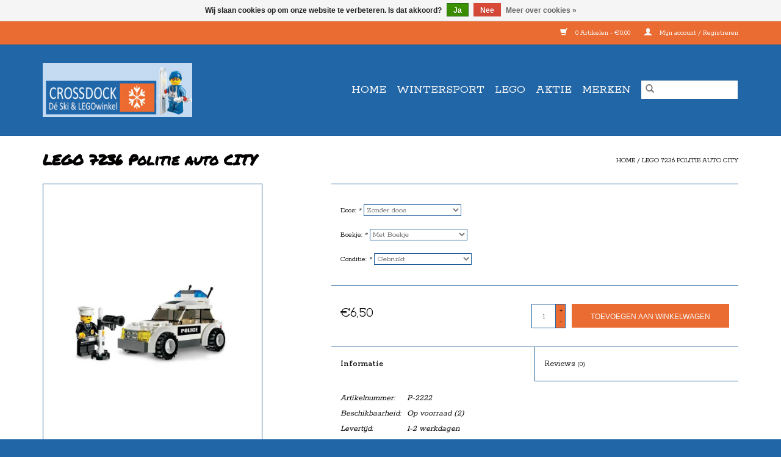

--- FILE ---
content_type: text/html;charset=utf-8
request_url: https://www.crossdock.nl/lego-7236-politie-auto-city-69004154.html
body_size: 10117
content:
<!DOCTYPE html>
<html lang="nl">
  <head>
    <meta charset="utf-8"/>
<!-- [START] 'blocks/head.rain' -->
<!--

  (c) 2008-2026 Lightspeed Netherlands B.V.
  http://www.lightspeedhq.com
  Generated: 16-01-2026 @ 21:52:13

-->
<link rel="canonical" href="https://www.crossdock.nl/lego-7236-politie-auto-city-69004154.html"/>
<link rel="alternate" href="https://www.crossdock.nl/index.rss" type="application/rss+xml" title="Nieuwe producten"/>
<link href="https://cdn.webshopapp.com/assets/cookielaw.css?2025-02-20" rel="stylesheet" type="text/css"/>
<meta name="robots" content="noodp,noydir"/>
<meta name="google-site-verification" content="dqKBuVQk6gBFtg0HQoYX2Z7hclxiX30otQmdZJ1Y-Sc"/>
<meta property="og:url" content="https://www.crossdock.nl/lego-7236-politie-auto-city-69004154.html?source=facebook"/>
<meta property="og:site_name" content="Crossdock"/>
<meta property="og:title" content="LEGO 7236 Politie auto CITY"/>
<meta property="og:description" content="Ruime collectie gebruikte LEGO bij Crossdock te Nieuwegein, bezoek de website voor ons actuele aanbod. Thema’s als Ninjago, Friends, City, Star Wars en meer."/>
<meta property="og:image" content="https://cdn.webshopapp.com/shops/259600/files/203117387/lego-lego-7236-politie-auto-city.jpg"/>
<!--[if lt IE 9]>
<script src="https://cdn.webshopapp.com/assets/html5shiv.js?2025-02-20"></script>
<![endif]-->
<!-- [END] 'blocks/head.rain' -->
    <title>LEGO 7236 Politie auto CITY - Crossdock</title>
    <meta name="description" content="Ruime collectie gebruikte LEGO bij Crossdock te Nieuwegein, bezoek de website voor ons actuele aanbod. Thema’s als Ninjago, Friends, City, Star Wars en meer." />
    <meta name="keywords" content="Gebruikte lego, tweedehands lego, 2de hands lego, lego winkel nieuwegein, lego city, city" />
    <meta http-equiv="X-UA-Compatible" content="IE=edge,chrome=1">
    <meta name="viewport" content="width=device-width, initial-scale=1.0">
    <meta name="apple-mobile-web-app-capable" content="yes">
    <meta name="apple-mobile-web-app-status-bar-style" content="black">

    <link rel="shortcut icon" href="https://cdn.webshopapp.com/shops/259600/themes/118433/assets/favicon.ico?20230214124450" type="image/x-icon" />
    <link href='//fonts.googleapis.com/css?family=Rokkitt:400,300,600' rel='stylesheet' type='text/css'>
    <link href='//fonts.googleapis.com/css?family=Permanent%20Marker:400,300,600' rel='stylesheet' type='text/css'>
    <link rel="shortcut icon" href="https://cdn.webshopapp.com/shops/259600/themes/118433/assets/favicon.ico?20230214124450" type="image/x-icon" />
    <link rel="stylesheet" href="https://cdn.webshopapp.com/shops/259600/themes/118433/assets/bootstrap-min.css?2024041009511920200921091826" />
    <link rel="stylesheet" href="https://cdn.webshopapp.com/shops/259600/themes/118433/assets/style.css?2024041009511920200921091826" />
    <link rel="stylesheet" href="https://cdn.webshopapp.com/shops/259600/themes/118433/assets/settings.css?2024041009511920200921091826" />
    <link rel="stylesheet" href="https://cdn.webshopapp.com/assets/gui-2-0.css?2025-02-20" />
    <link rel="stylesheet" href="https://cdn.webshopapp.com/assets/gui-responsive-2-0.css?2025-02-20" />
    <link rel="stylesheet" href="https://cdn.webshopapp.com/shops/259600/themes/118433/assets/custom.css?2024041009511920200921091826" />
    
    <script src="https://cdn.webshopapp.com/assets/jquery-1-9-1.js?2025-02-20"></script>
    <script src="https://cdn.webshopapp.com/assets/jquery-ui-1-10-1.js?2025-02-20"></script>

    <script type="text/javascript" src="https://cdn.webshopapp.com/shops/259600/themes/118433/assets/global.js?2024041009511920200921091826"></script>
		<script type="text/javascript" src="https://cdn.webshopapp.com/shops/259600/themes/118433/assets/bootstrap-min.js?2024041009511920200921091826"></script>
    <script type="text/javascript" src="https://cdn.webshopapp.com/shops/259600/themes/118433/assets/jcarousel.js?2024041009511920200921091826"></script>
    <script type="text/javascript" src="https://cdn.webshopapp.com/assets/gui.js?2025-02-20"></script>
    <script type="text/javascript" src="https://cdn.webshopapp.com/assets/gui-responsive-2-0.js?2025-02-20"></script>

    <script type="text/javascript" src="https://cdn.webshopapp.com/shops/259600/themes/118433/assets/share42.js?2024041009511920200921091826"></script>

    <!--[if lt IE 9]>
    <link rel="stylesheet" href="https://cdn.webshopapp.com/shops/259600/themes/118433/assets/style-ie.css?2024041009511920200921091826" />
    <![endif]-->
    <link rel="stylesheet" media="print" href="https://cdn.webshopapp.com/shops/259600/themes/118433/assets/print-min.css?2024041009511920200921091826" />
  </head>
  <body>
    <header>
  <div class="topnav">
    <div class="container">
      
      <div class="right">
        <span role="region" aria-label="Winkelwagen">
          <a href="https://www.crossdock.nl/cart/" title="Winkelwagen" class="cart">
            <span class="glyphicon glyphicon-shopping-cart"></span>
            0 Artikelen - €0,00
          </a>
        </span>
        <span>
          <a href="https://www.crossdock.nl/account/" title="Mijn account" class="my-account">
            <span class="glyphicon glyphicon-user"></span>
                        	Mijn account / Registreren
                      </a>
        </span>
      </div>
    </div>
  </div>

  <div class="navigation container">
    <div class="align">
      <div class="burger">
        <button type="button" aria-label="Open menu">
          <img src="https://cdn.webshopapp.com/shops/259600/themes/118433/assets/hamburger.png?20230214124450" width="32" height="32" alt="Menu">
        </button>
      </div>

              <div class="vertical logo">
          <a href="https://www.crossdock.nl/" title="Crossdock">
            <img src="https://cdn.webshopapp.com/shops/259600/themes/118433/assets/logo.png?20230214124450" alt="Crossdock" />
          </a>
        </div>
      
      <nav class="nonbounce desktop vertical">
        <form action="https://www.crossdock.nl/search/" method="get" id="formSearch" role="search">
          <input type="text" name="q" autocomplete="off" value="" aria-label="Zoeken" />
          <button type="submit" class="search-btn" title="Zoeken">
            <span class="glyphicon glyphicon-search"></span>
          </button>
        </form>
        <ul region="navigation" aria-label=Navigation menu>
          <li class="item home ">
            <a class="itemLink" href="https://www.crossdock.nl/">Home</a>
          </li>
          
                    	<li class="item sub">
              <a class="itemLink" href="https://www.crossdock.nl/wintersport/" title="WINTERSPORT">
                WINTERSPORT
              </a>
                            	<span class="glyphicon glyphicon-play"></span>
                <ul class="subnav">
                                      <li class="subitem">
                      <a class="subitemLink" href="https://www.crossdock.nl/wintersport/accessoires/" title="ACCESSOIRES">ACCESSOIRES</a>
                                              <ul class="subnav">
                                                      <li class="subitem">
                              <a class="subitemLink" href="https://www.crossdock.nl/wintersport/accessoires/skiboot-butler/" title="SKIBOOT BUTLER">SKIBOOT BUTLER</a>
                            </li>
                                                      <li class="subitem">
                              <a class="subitemLink" href="https://www.crossdock.nl/wintersport/accessoires/slee-skiboard/" title="SLEE / SKIBOARD">SLEE / SKIBOARD</a>
                            </li>
                                                      <li class="subitem">
                              <a class="subitemLink" href="https://www.crossdock.nl/wintersport/accessoires/wax-slijp-benodigdheden/" title="WAX &amp; SLIJP BENODIGDHEDEN">WAX &amp; SLIJP BENODIGDHEDEN</a>
                            </li>
                                                      <li class="subitem">
                              <a class="subitemLink" href="https://www.crossdock.nl/wintersport/accessoires/skidrager-en-straps/" title="SKIDRAGER en STRAPS">SKIDRAGER en STRAPS</a>
                            </li>
                                                      <li class="subitem">
                              <a class="subitemLink" href="https://www.crossdock.nl/wintersport/accessoires/slot-ski-snowboard/" title="SLOT Ski / Snowboard">SLOT Ski / Snowboard</a>
                            </li>
                                                  </ul>
                                          </li>
                	                    <li class="subitem">
                      <a class="subitemLink" href="https://www.crossdock.nl/wintersport/body-protection/" title="BODY PROTECTION">BODY PROTECTION</a>
                                              <ul class="subnav">
                                                      <li class="subitem">
                              <a class="subitemLink" href="https://www.crossdock.nl/wintersport/body-protection/beschermbroek/" title="Beschermbroek">Beschermbroek</a>
                            </li>
                                                      <li class="subitem">
                              <a class="subitemLink" href="https://www.crossdock.nl/wintersport/body-protection/polsbeschermer/" title="Polsbeschermer">Polsbeschermer</a>
                            </li>
                                                      <li class="subitem">
                              <a class="subitemLink" href="https://www.crossdock.nl/wintersport/body-protection/rugbeschermer/" title="Rugbeschermer">Rugbeschermer</a>
                            </li>
                                                  </ul>
                                          </li>
                	                    <li class="subitem">
                      <a class="subitemLink" href="https://www.crossdock.nl/wintersport/brillen-goggles/" title="BRILLEN &amp; GOGGLES">BRILLEN &amp; GOGGLES</a>
                                              <ul class="subnav">
                                                      <li class="subitem">
                              <a class="subitemLink" href="https://www.crossdock.nl/wintersport/brillen-goggles/skibrillen/" title="Skibrillen">Skibrillen</a>
                            </li>
                                                      <li class="subitem">
                              <a class="subitemLink" href="https://www.crossdock.nl/wintersport/brillen-goggles/zonnebrillen/" title="Zonnebrillen">Zonnebrillen</a>
                            </li>
                                                  </ul>
                                          </li>
                	                    <li class="subitem">
                      <a class="subitemLink" href="https://www.crossdock.nl/wintersport/handschoenen-wanten/" title="HANDSCHOENEN &amp; WANTEN">HANDSCHOENEN &amp; WANTEN</a>
                                              <ul class="subnav">
                                                      <li class="subitem">
                              <a class="subitemLink" href="https://www.crossdock.nl/wintersport/handschoenen-wanten/kinderen/" title="Kinderen">Kinderen</a>
                            </li>
                                                      <li class="subitem">
                              <a class="subitemLink" href="https://www.crossdock.nl/wintersport/handschoenen-wanten/volwassenen/" title="Volwassenen">Volwassenen</a>
                            </li>
                                                  </ul>
                                          </li>
                	                    <li class="subitem">
                      <a class="subitemLink" href="https://www.crossdock.nl/wintersport/helmen/" title="HELMEN">HELMEN</a>
                                              <ul class="subnav">
                                                      <li class="subitem">
                              <a class="subitemLink" href="https://www.crossdock.nl/wintersport/helmen/kinderen/" title="Kinderen">Kinderen</a>
                            </li>
                                                      <li class="subitem">
                              <a class="subitemLink" href="https://www.crossdock.nl/wintersport/helmen/volwassenen/" title="Volwassenen">Volwassenen</a>
                            </li>
                                                  </ul>
                                          </li>
                	                    <li class="subitem">
                      <a class="subitemLink" href="https://www.crossdock.nl/wintersport/kleding/" title="KLEDING">KLEDING</a>
                                              <ul class="subnav">
                                                      <li class="subitem">
                              <a class="subitemLink" href="https://www.crossdock.nl/wintersport/kleding/bandana/" title="Bandana">Bandana</a>
                            </li>
                                                      <li class="subitem">
                              <a class="subitemLink" href="https://www.crossdock.nl/wintersport/kleding/gezichtsmasker-facemask/" title="Gezichtsmasker / Facemask">Gezichtsmasker / Facemask</a>
                            </li>
                                                      <li class="subitem">
                              <a class="subitemLink" href="https://www.crossdock.nl/wintersport/kleding/jassen-skijack/" title="Jassen / Skijack">Jassen / Skijack</a>
                            </li>
                                                      <li class="subitem">
                              <a class="subitemLink" href="https://www.crossdock.nl/wintersport/kleding/mutsen-headwear/" title="Mutsen &amp; Headwear">Mutsen &amp; Headwear</a>
                            </li>
                                                      <li class="subitem">
                              <a class="subitemLink" href="https://www.crossdock.nl/wintersport/kleding/pullys/" title="Pully&#039;s">Pully&#039;s</a>
                            </li>
                                                      <li class="subitem">
                              <a class="subitemLink" href="https://www.crossdock.nl/wintersport/kleding/skibroeken/" title="Skibroeken">Skibroeken</a>
                            </li>
                                                      <li class="subitem">
                              <a class="subitemLink" href="https://www.crossdock.nl/wintersport/kleding/skisokken/" title="Skisokken">Skisokken</a>
                            </li>
                                                      <li class="subitem">
                              <a class="subitemLink" href="https://www.crossdock.nl/wintersport/kleding/thermo-ondergoed/" title="Thermo ondergoed">Thermo ondergoed</a>
                            </li>
                                                  </ul>
                                          </li>
                	                    <li class="subitem">
                      <a class="subitemLink" href="https://www.crossdock.nl/wintersport/schaatsen/" title="SCHAATSEN">SCHAATSEN</a>
                                              <ul class="subnav">
                                                      <li class="subitem">
                              <a class="subitemLink" href="https://www.crossdock.nl/wintersport/schaatsen/bescherming/" title="Bescherming">Bescherming</a>
                            </li>
                                                      <li class="subitem">
                              <a class="subitemLink" href="https://www.crossdock.nl/wintersport/schaatsen/glij-ijzers/" title="Glij- ijzers">Glij- ijzers</a>
                            </li>
                                                      <li class="subitem">
                              <a class="subitemLink" href="https://www.crossdock.nl/wintersport/schaatsen/ijshockey-schaatsen/" title="IJshockey schaatsen">IJshockey schaatsen</a>
                            </li>
                                                      <li class="subitem">
                              <a class="subitemLink" href="https://www.crossdock.nl/wintersport/schaatsen/ijshockey-stick-puck/" title="IJshockey Stick / Puck">IJshockey Stick / Puck</a>
                            </li>
                                                      <li class="subitem">
                              <a class="subitemLink" href="https://www.crossdock.nl/wintersport/schaatsen/kunst-schaatsen/" title="Kunst schaatsen">Kunst schaatsen</a>
                            </li>
                                                      <li class="subitem">
                              <a class="subitemLink" href="https://www.crossdock.nl/wintersport/schaatsen/noren/" title="Noren">Noren</a>
                            </li>
                                                  </ul>
                                          </li>
                	                    <li class="subitem">
                      <a class="subitemLink" href="https://www.crossdock.nl/wintersport/skis/" title="SKI&#039;S">SKI&#039;S</a>
                                              <ul class="subnav">
                                                      <li class="subitem">
                              <a class="subitemLink" href="https://www.crossdock.nl/wintersport/skis/kinderen/" title="Kinderen">Kinderen</a>
                            </li>
                                                      <li class="subitem">
                              <a class="subitemLink" href="https://www.crossdock.nl/wintersport/skis/volwassenen/" title="Volwassenen">Volwassenen</a>
                            </li>
                                                  </ul>
                                          </li>
                	                    <li class="subitem">
                      <a class="subitemLink" href="https://www.crossdock.nl/wintersport/skischoenen/" title="SKISCHOENEN">SKISCHOENEN</a>
                                              <ul class="subnav">
                                                      <li class="subitem">
                              <a class="subitemLink" href="https://www.crossdock.nl/wintersport/skischoenen/kinderen/" title="Kinderen">Kinderen</a>
                            </li>
                                                      <li class="subitem">
                              <a class="subitemLink" href="https://www.crossdock.nl/wintersport/skischoenen/volwassenen/" title="Volwassenen">Volwassenen</a>
                            </li>
                                                      <li class="subitem">
                              <a class="subitemLink" href="https://www.crossdock.nl/wintersport/skischoenen/inlegzooltjes/" title="Inlegzooltjes">Inlegzooltjes</a>
                            </li>
                                                  </ul>
                                          </li>
                	                    <li class="subitem">
                      <a class="subitemLink" href="https://www.crossdock.nl/wintersport/skistokken/" title="SKISTOKKEN">SKISTOKKEN</a>
                                              <ul class="subnav">
                                                      <li class="subitem">
                              <a class="subitemLink" href="https://www.crossdock.nl/wintersport/skistokken/kinderen/" title="Kinderen">Kinderen</a>
                            </li>
                                                      <li class="subitem">
                              <a class="subitemLink" href="https://www.crossdock.nl/wintersport/skistokken/volwassenen/" title="Volwassenen">Volwassenen</a>
                            </li>
                                                  </ul>
                                          </li>
                	                    <li class="subitem">
                      <a class="subitemLink" href="https://www.crossdock.nl/wintersport/snowboards/" title="SNOWBOARDS">SNOWBOARDS</a>
                                          </li>
                	                    <li class="subitem">
                      <a class="subitemLink" href="https://www.crossdock.nl/wintersport/snowboardschoenen/" title="SNOWBOARDSCHOENEN">SNOWBOARDSCHOENEN</a>
                                              <ul class="subnav">
                                                      <li class="subitem">
                              <a class="subitemLink" href="https://www.crossdock.nl/wintersport/snowboardschoenen/heren/" title="Heren">Heren</a>
                            </li>
                                                      <li class="subitem">
                              <a class="subitemLink" href="https://www.crossdock.nl/wintersport/snowboardschoenen/dames/" title="Dames">Dames</a>
                            </li>
                                                      <li class="subitem">
                              <a class="subitemLink" href="https://www.crossdock.nl/wintersport/snowboardschoenen/kinderen/" title="Kinderen">Kinderen</a>
                            </li>
                                                  </ul>
                                          </li>
                	                    <li class="subitem">
                      <a class="subitemLink" href="https://www.crossdock.nl/wintersport/snowboots/" title="SNOWBOOTS">SNOWBOOTS</a>
                                              <ul class="subnav">
                                                      <li class="subitem">
                              <a class="subitemLink" href="https://www.crossdock.nl/wintersport/snowboots/kinderen/" title="Kinderen">Kinderen</a>
                            </li>
                                                      <li class="subitem">
                              <a class="subitemLink" href="https://www.crossdock.nl/wintersport/snowboots/volwassenen/" title="Volwassenen">Volwassenen</a>
                            </li>
                                                  </ul>
                                          </li>
                	                    <li class="subitem">
                      <a class="subitemLink" href="https://www.crossdock.nl/wintersport/tassen/" title="TASSEN">TASSEN</a>
                                              <ul class="subnav">
                                                      <li class="subitem">
                              <a class="subitemLink" href="https://www.crossdock.nl/wintersport/tassen/skischoenen-schaatstas/" title="Skischoenen / Schaatstas">Skischoenen / Schaatstas</a>
                            </li>
                                                      <li class="subitem">
                              <a class="subitemLink" href="https://www.crossdock.nl/wintersport/tassen/skitas/" title="Skitas">Skitas</a>
                            </li>
                                                      <li class="subitem">
                              <a class="subitemLink" href="https://www.crossdock.nl/wintersport/tassen/snowboardtas/" title="Snowboardtas">Snowboardtas</a>
                            </li>
                                                  </ul>
                                          </li>
                	              	</ul>
                          </li>
                    	<li class="item sub">
              <a class="itemLink" href="https://www.crossdock.nl/lego/" title="LEGO">
                LEGO
              </a>
                            	<span class="glyphicon glyphicon-play"></span>
                <ul class="subnav">
                                      <li class="subitem">
                      <a class="subitemLink" href="https://www.crossdock.nl/lego/sets/" title="SETS">SETS</a>
                                              <ul class="subnav">
                                                      <li class="subitem">
                              <a class="subitemLink" href="https://www.crossdock.nl/lego/sets/4juniors/" title="4JUNIORS">4JUNIORS</a>
                            </li>
                                                      <li class="subitem">
                              <a class="subitemLink" href="https://www.crossdock.nl/lego/sets/agents/" title="AGENTS">AGENTS</a>
                            </li>
                                                      <li class="subitem">
                              <a class="subitemLink" href="https://www.crossdock.nl/lego/sets/alien-conquest/" title="ALIEN CONQUEST">ALIEN CONQUEST</a>
                            </li>
                                                      <li class="subitem">
                              <a class="subitemLink" href="https://www.crossdock.nl/lego/sets/alpha-team/" title="ALPHA TEAM">ALPHA TEAM</a>
                            </li>
                                                      <li class="subitem">
                              <a class="subitemLink" href="https://www.crossdock.nl/lego/sets/atlantis/" title="ATLANTIS">ATLANTIS</a>
                            </li>
                                                      <li class="subitem">
                              <a class="subitemLink" href="https://www.crossdock.nl/lego/sets/belville/" title="BELVILLE">BELVILLE</a>
                            </li>
                                                      <li class="subitem">
                              <a class="subitemLink" href="https://www.crossdock.nl/lego/sets/bionicle/" title="BIONICLE">BIONICLE</a>
                            </li>
                                                      <li class="subitem">
                              <a class="subitemLink" href="https://www.crossdock.nl/lego/sets/cars/" title="CARS">CARS</a>
                            </li>
                                                      <li class="subitem">
                              <a class="subitemLink" href="https://www.crossdock.nl/lego/sets/castle/" title="CASTLE">CASTLE</a>
                            </li>
                                                      <li class="subitem">
                              <a class="subitemLink" href="https://www.crossdock.nl/lego/sets/chima/" title="CHIMA">CHIMA</a>
                            </li>
                                                      <li class="subitem">
                              <a class="subitemLink" href="https://www.crossdock.nl/lego/sets/city/" title="CITY">CITY</a>
                            </li>
                                                      <li class="subitem">
                              <a class="subitemLink" href="https://www.crossdock.nl/lego/sets/creator/" title="CREATOR">CREATOR</a>
                            </li>
                                                      <li class="subitem">
                              <a class="subitemLink" href="https://www.crossdock.nl/lego/sets/designer-set/" title="DESIGNER SET">DESIGNER SET</a>
                            </li>
                                                      <li class="subitem">
                              <a class="subitemLink" href="https://www.crossdock.nl/lego/sets/dino-jurassic-world/" title="DINO / JURASSIC WORLD">DINO / JURASSIC WORLD</a>
                            </li>
                                                      <li class="subitem">
                              <a class="subitemLink" href="https://www.crossdock.nl/lego/sets/duplo/" title="DUPLO">DUPLO</a>
                            </li>
                                                      <li class="subitem">
                              <a class="subitemLink" href="https://www.crossdock.nl/lego/sets/elves/" title="ELVES">ELVES</a>
                            </li>
                                                      <li class="subitem">
                              <a class="subitemLink" href="https://www.crossdock.nl/lego/sets/exo-force/" title="EXO FORCE">EXO FORCE</a>
                            </li>
                                                      <li class="subitem">
                              <a class="subitemLink" href="https://www.crossdock.nl/lego/sets/friends/" title="FRIENDS">FRIENDS</a>
                            </li>
                                                      <li class="subitem">
                              <a class="subitemLink" href="https://www.crossdock.nl/lego/sets/galaxy-squad/" title="GALAXY SQUAD">GALAXY SQUAD</a>
                            </li>
                                                      <li class="subitem">
                              <a class="subitemLink" href="https://www.crossdock.nl/lego/sets/harry-potter/" title="HARRY POTTER">HARRY POTTER</a>
                            </li>
                                                      <li class="subitem">
                              <a class="subitemLink" href="https://www.crossdock.nl/lego/sets/hero-factory/" title="HERO FACTORY">HERO FACTORY</a>
                            </li>
                                                      <li class="subitem">
                              <a class="subitemLink" href="https://www.crossdock.nl/lego/sets/hidden-side/" title="HIDDEN SIDE">HIDDEN SIDE</a>
                            </li>
                                                      <li class="subitem">
                              <a class="subitemLink" href="https://www.crossdock.nl/lego/sets/hobbit/" title="HOBBIT">HOBBIT</a>
                            </li>
                                                      <li class="subitem">
                              <a class="subitemLink" href="https://www.crossdock.nl/lego/sets/indiana-jones/" title="INDIANA JONES">INDIANA JONES</a>
                            </li>
                                                      <li class="subitem">
                              <a class="subitemLink" href="https://www.crossdock.nl/lego/sets/island-xtreme-stunts/" title="ISLAND XTREME STUNTS">ISLAND XTREME STUNTS</a>
                            </li>
                                                      <li class="subitem">
                              <a class="subitemLink" href="https://www.crossdock.nl/lego/sets/jack-stone/" title="JACK STONE">JACK STONE</a>
                            </li>
                                                      <li class="subitem">
                              <a class="subitemLink" href="https://www.crossdock.nl/lego/sets/junior-creator/" title="JUNIOR CREATOR">JUNIOR CREATOR</a>
                            </li>
                                                      <li class="subitem">
                              <a class="subitemLink" href="https://www.crossdock.nl/lego/sets/knights-kingdom/" title="KNIGHTS KINGDOM">KNIGHTS KINGDOM</a>
                            </li>
                                                      <li class="subitem">
                              <a class="subitemLink" href="https://www.crossdock.nl/lego/sets/legoland/" title="LEGOLAND">LEGOLAND</a>
                            </li>
                                                      <li class="subitem">
                              <a class="subitemLink" href="https://www.crossdock.nl/lego/sets/lone-ranger/" title="LONE RANGER">LONE RANGER</a>
                            </li>
                                                      <li class="subitem">
                              <a class="subitemLink" href="https://www.crossdock.nl/lego/sets/lord-of-the-rings/" title="LORD OF THE RINGS">LORD OF THE RINGS</a>
                            </li>
                                                      <li class="subitem">
                              <a class="subitemLink" href="https://www.crossdock.nl/lego/sets/mars-mission/" title="MARS MISSION">MARS MISSION</a>
                            </li>
                                                      <li class="subitem">
                              <a class="subitemLink" href="https://www.crossdock.nl/lego/sets/minecraft/" title="MINECRAFT">MINECRAFT</a>
                            </li>
                                                      <li class="subitem">
                              <a class="subitemLink" href="https://www.crossdock.nl/lego/sets/monster-fighters/" title="MONSTER FIGHTERS">MONSTER FIGHTERS</a>
                            </li>
                                                      <li class="subitem">
                              <a class="subitemLink" href="https://www.crossdock.nl/lego/sets/movie/" title="MOVIE">MOVIE</a>
                            </li>
                                                      <li class="subitem">
                              <a class="subitemLink" href="https://www.crossdock.nl/lego/sets/nexo-knights/" title="NEXO KNIGHTS">NEXO KNIGHTS</a>
                            </li>
                                                      <li class="subitem">
                              <a class="subitemLink" href="https://www.crossdock.nl/lego/sets/ninjago/" title="NINJAGO">NINJAGO</a>
                            </li>
                                                      <li class="subitem">
                              <a class="subitemLink" href="https://www.crossdock.nl/lego/sets/pharaohs-quest/" title="PHARAOH&#039;S QUEST">PHARAOH&#039;S QUEST</a>
                            </li>
                                                      <li class="subitem">
                              <a class="subitemLink" href="https://www.crossdock.nl/lego/sets/pirates/" title="PIRATES">PIRATES</a>
                            </li>
                                                      <li class="subitem">
                              <a class="subitemLink" href="https://www.crossdock.nl/lego/sets/pirates-of-the-caribbean/" title="PIRATES OF THE CARIBBEAN">PIRATES OF THE CARIBBEAN</a>
                            </li>
                                                      <li class="subitem">
                              <a class="subitemLink" href="https://www.crossdock.nl/lego/sets/power-miners/" title="POWER MINERS">POWER MINERS</a>
                            </li>
                                                      <li class="subitem">
                              <a class="subitemLink" href="https://www.crossdock.nl/lego/sets/prince-of-persia/" title="PRINCE OF PERSIA">PRINCE OF PERSIA</a>
                            </li>
                                                      <li class="subitem">
                              <a class="subitemLink" href="https://www.crossdock.nl/lego/sets/racers/" title="RACERS">RACERS</a>
                            </li>
                                                      <li class="subitem">
                              <a class="subitemLink" href="https://www.crossdock.nl/lego/sets/space-police/" title="SPACE POLICE">SPACE POLICE</a>
                            </li>
                                                      <li class="subitem">
                              <a class="subitemLink" href="https://www.crossdock.nl/lego/sets/specials/" title="SPECIALS">SPECIALS</a>
                            </li>
                                                      <li class="subitem">
                              <a class="subitemLink" href="https://www.crossdock.nl/lego/sets/speed-champions/" title="SPEED CHAMPIONS">SPEED CHAMPIONS</a>
                            </li>
                                                      <li class="subitem">
                              <a class="subitemLink" href="https://www.crossdock.nl/lego/sets/spel/" title="SPEL">SPEL</a>
                            </li>
                                                      <li class="subitem">
                              <a class="subitemLink" href="https://www.crossdock.nl/lego/sets/sponge-bob/" title="SPONGE BOB">SPONGE BOB</a>
                            </li>
                                                      <li class="subitem">
                              <a class="subitemLink" href="https://www.crossdock.nl/lego/sets/sports/" title="SPORTS">SPORTS</a>
                            </li>
                                                      <li class="subitem">
                              <a class="subitemLink" href="https://www.crossdock.nl/lego/sets/star-wars/" title="STAR WARS">STAR WARS</a>
                            </li>
                                                      <li class="subitem">
                              <a class="subitemLink" href="https://www.crossdock.nl/lego/sets/studios/" title="STUDIOS">STUDIOS</a>
                            </li>
                                                      <li class="subitem">
                              <a class="subitemLink" href="https://www.crossdock.nl/lego/sets/super-heroes/" title="SUPER HEROES">SUPER HEROES</a>
                            </li>
                                                      <li class="subitem">
                              <a class="subitemLink" href="https://www.crossdock.nl/lego/sets/super-mario/" title="SUPER MARIO">SUPER MARIO</a>
                            </li>
                                                      <li class="subitem">
                              <a class="subitemLink" href="https://www.crossdock.nl/lego/sets/system/" title="SYSTEM">SYSTEM</a>
                            </li>
                                                      <li class="subitem">
                              <a class="subitemLink" href="https://www.crossdock.nl/lego/sets/technic/" title="TECHNIC">TECHNIC</a>
                            </li>
                                                      <li class="subitem">
                              <a class="subitemLink" href="https://www.crossdock.nl/lego/sets/toy-story/" title="TOY STORY">TOY STORY</a>
                            </li>
                                                      <li class="subitem">
                              <a class="subitemLink" href="https://www.crossdock.nl/lego/sets/turtels/" title="TURTELS">TURTELS</a>
                            </li>
                                                      <li class="subitem">
                              <a class="subitemLink" href="https://www.crossdock.nl/lego/sets/ultra-agents/" title="ULTRA AGENTS">ULTRA AGENTS</a>
                            </li>
                                                      <li class="subitem">
                              <a class="subitemLink" href="https://www.crossdock.nl/lego/sets/vikings/" title="VIKINGS">VIKINGS</a>
                            </li>
                                                      <li class="subitem">
                              <a class="subitemLink" href="https://www.crossdock.nl/lego/sets/v-power/" title="V-POWER">V-POWER</a>
                            </li>
                                                      <li class="subitem">
                              <a class="subitemLink" href="https://www.crossdock.nl/lego/sets/world-city/" title="WORLD CITY">WORLD CITY</a>
                            </li>
                                                      <li class="subitem">
                              <a class="subitemLink" href="https://www.crossdock.nl/lego/sets/world-racers/" title="WORLD RACERS">WORLD RACERS</a>
                            </li>
                                                  </ul>
                                          </li>
                	                    <li class="subitem">
                      <a class="subitemLink" href="https://www.crossdock.nl/lego/onderdelen/" title="ONDERDELEN">ONDERDELEN</a>
                                          </li>
                	              	</ul>
                          </li>
                    	<li class="item">
              <a class="itemLink" href="https://www.crossdock.nl/aktie/" title="AKTIE">
                AKTIE
              </a>
                          </li>
          
          
          
                    	          		<li class="footerbrands item">
                <a class="itemLink" href="https://www.crossdock.nl/brands/" title="Merken">
                  Merken
                </a>
          		</li>
          	          
                  </ul>

        <span class="glyphicon glyphicon-remove"></span>
      </nav>
    </div>
  </div>
</header>

    <div class="wrapper">
      <div class="container content" role="main">
                <div>
  <div class="page-title row">
    <div class="col-sm-6 col-md-6">
      <h1 class="product-page">
                  LEGO 7236 Politie auto CITY
              </h1>

          </div>

  	<div class="col-sm-6 col-md-6 breadcrumbs text-right" role="nav" aria-label="Breadcrumbs">
  <a href="https://www.crossdock.nl/" title="Home">Home</a>

      / <a href="https://www.crossdock.nl/lego-7236-politie-auto-city-69004154.html" aria-current="true">LEGO 7236 Politie auto CITY</a>
  </div>
	</div>

  <div class="product-wrap row">
    <div class="product-img col-sm-4 col-md-4" role="article" aria-label="Product images">
      <div class="zoombox">
        <div class="images">
                      <a class="zoom first" data-image-id="203117387">
                                              	<img src="https://cdn.webshopapp.com/shops/259600/files/203117387/1600x2048x1/lego-lego-7236-politie-auto-city.jpg" alt="LEGO LEGO 7236 Politie auto CITY">
                                          </a>
                      <a class="zoom" data-image-id="189525047">
                                              	<img src="https://cdn.webshopapp.com/shops/259600/files/189525047/1600x2048x1/lego-lego-7236-politie-auto-city.jpg" alt="LEGO LEGO 7236 Politie auto CITY">
                                          </a>
                      <a class="zoom" data-image-id="189659693">
                                              	<img src="https://cdn.webshopapp.com/shops/259600/files/189659693/1600x2048x1/lego-lego-7236-politie-auto-city.jpg" alt="LEGO LEGO 7236 Politie auto CITY">
                                          </a>
                      <a class="zoom" data-image-id="189525035">
                                              	<img src="https://cdn.webshopapp.com/shops/259600/files/189525035/1600x2048x1/lego-lego-7236-politie-auto-city.jpg" alt="LEGO LEGO 7236 Politie auto CITY">
                                          </a>
                  </div>

        <div class="thumbs row">
                      <div class="col-xs-3 col-sm-4 col-md-4">
              <a data-image-id="203117387">
                                                    	<img src="https://cdn.webshopapp.com/shops/259600/files/203117387/156x230x1/lego-lego-7236-politie-auto-city.jpg" alt="LEGO LEGO 7236 Politie auto CITY" title="LEGO LEGO 7236 Politie auto CITY"/>
                	                              </a>
            </div>
                      <div class="col-xs-3 col-sm-4 col-md-4">
              <a data-image-id="189525047">
                                                    	<img src="https://cdn.webshopapp.com/shops/259600/files/189525047/156x230x1/lego-lego-7236-politie-auto-city.jpg" alt="LEGO LEGO 7236 Politie auto CITY" title="LEGO LEGO 7236 Politie auto CITY"/>
                	                              </a>
            </div>
                      <div class="col-xs-3 col-sm-4 col-md-4">
              <a data-image-id="189659693">
                                                    	<img src="https://cdn.webshopapp.com/shops/259600/files/189659693/156x230x1/lego-lego-7236-politie-auto-city.jpg" alt="LEGO LEGO 7236 Politie auto CITY" title="LEGO LEGO 7236 Politie auto CITY"/>
                	                              </a>
            </div>
                      <div class="col-xs-3 col-sm-4 col-md-4">
              <a data-image-id="189525035">
                                                    	<img src="https://cdn.webshopapp.com/shops/259600/files/189525035/156x230x1/lego-lego-7236-politie-auto-city.jpg" alt="LEGO LEGO 7236 Politie auto CITY" title="LEGO LEGO 7236 Politie auto CITY"/>
                	                              </a>
            </div>
                  </div>
      </div>
    </div>

    <div class="product-info col-sm-8 col-md-7 col-md-offset-1">
      <form action="https://www.crossdock.nl/cart/add/136387532/" id="product_configure_form" method="post">
                  <div class="product-option row" role="group" aria-label="Product aanpassen">
            <div class="col-md-12">
              <input type="hidden" name="bundle_id" id="product_configure_bundle_id" value="">
<div class="product-configure">
  <div class="product-configure-options" aria-label="Select an option of the product. This will reload the page to show the new option." role="region">
    <div class="product-configure-options-option">
      <label for="product_configure_option_doos">Doos: <em aria-hidden="true">*</em></label>
      <select name="matrix[doos]" id="product_configure_option_doos" onchange="document.getElementById('product_configure_form').action = 'https://www.crossdock.nl/product/matrix/69004154/'; document.getElementById('product_configure_form').submit();" aria-required="true">
        <option value="Met+doos">Met doos</option>
        <option value="Zonder+doos" selected="selected">Zonder doos</option>
      </select>
      <div class="product-configure-clear"></div>
    </div>
    <div class="product-configure-options-option">
      <label for="product_configure_option_boekje">Boekje: <em aria-hidden="true">*</em></label>
      <select name="matrix[boekje]" id="product_configure_option_boekje" onchange="document.getElementById('product_configure_form').action = 'https://www.crossdock.nl/product/matrix/69004154/'; document.getElementById('product_configure_form').submit();" aria-required="true">
        <option value="Met+Boekje" selected="selected">Met Boekje</option>
      </select>
      <div class="product-configure-clear"></div>
    </div>
    <div class="product-configure-options-option">
      <label for="product_configure_option_conditie">Conditie: <em aria-hidden="true">*</em></label>
      <select name="matrix[conditie]" id="product_configure_option_conditie" onchange="document.getElementById('product_configure_form').action = 'https://www.crossdock.nl/product/matrix/69004154/'; document.getElementById('product_configure_form').submit();" aria-required="true">
        <option value="Gebruikt" selected="selected">Gebruikt</option>
      </select>
      <div class="product-configure-clear"></div>
    </div>
  </div>
<input type="hidden" name="matrix_non_exists" value="">
</div>

            </div>
          </div>
        
        <div class="product-price row">
          <div class="price-wrap col-xs-5 col-md-5">
                        <span class="price" style="line-height: 30px;">€6,50
                                        </span>
          </div>

          <div class="cart col-xs-7 col-md-7">
            <div class="cart">
                            	<input type="text" name="quantity" value="1" aria-label="Aantal" />
                <div class="change">
                  <button type="button" onclick="updateQuantity('up');" class="up" aria-label="Increase quantity by 1">+</button>
                  <button type="button" onclick="updateQuantity('down');" class="down" aria-label="Decrease quantity by 1">-</button>
                </div>
              	<button type="button" onclick="$('#product_configure_form').submit();" class="btn glyphicon glyphicon-shopping-cart" title="Toevoegen aan winkelwagen"  aria-label="Toevoegen aan winkelwagen">
                	<span aria-hidden="true">Toevoegen aan winkelwagen</span>
              	</button>
                          </div>
          </div>
        </div>
      </form>

      <div class="product-tabs row">
        <div class="tabs">
          <ul>
            <li class="active col-2 information"><a rel="info" href="#">Informatie</a></li>
                        <li class="col-2 reviews"><a rel="reviews" href="#">Reviews <small>(0)</small></a></li>          </ul>
        </div>

        <div class="tabsPages">
          <div class="page info active">
            <table class="details">
            	              	                  <tr class="articlenumber">
                    <td>Artikelnummer:</td>
                    <td>P-2222</td>
                  </tr>
              	   						
                              <tr class="availability">
                  <td>Beschikbaarheid:</td>
                                    <td><span class="in-stock">Op voorraad</span>
                                        (2)
                                      </td>
                                  </tr>
              
                              <tr class="deliverytime">
                  <td>Levertijd:</td>
                  <td>1-2 werkdagen</td>
                </tr>
              
              
            </table>

                        <div class="clearfix"></div>

            <p>LEGO set 7236 Politie auto CITY </p>
<p><strong>Set is 100% compleet met minifig(s).</strong></p>
<p>Indien u de set “zonder doos” besteld, zal de set netjes verpakt worden</p>
<p>in een blanco doos, zo kunt u de set toch leuk cadeau doen!</p>
<p> </p>
<p><strong>Maak bovenaan uw selectie in welke variant u de set wilt ontvangen</strong></p>
<p><span style="color: #ff0000;">(let op: er kan een prijswijziging ontstaan per variant)</span></p>

                      </div>
          
          <div class="page reviews">
            
            <div class="bottom">
              <div class="right">
                <a href="https://www.crossdock.nl/account/review/69004154/">Je beoordeling toevoegen</a>
              </div>
              <span>0</span> sterren op basis van <span>0</span> beoordelingen
            </div>
          </div>
        </div>
      </div>
    </div>
  </div>

  <div class="product-actions row" role="complementary">
    <div class="social-media col-xs-12 col-md-4" role="group" aria-label="Share on social media">
      <div class="share42init" data-url="https://www.crossdock.nl/lego-7236-politie-auto-city-69004154.html" data-image="https://cdn.webshopapp.com/shops/259600/files/203117387/300x250x2/lego-lego-7236-politie-auto-city.jpg"></div>
    </div>

    <div class="col-md-7 col-xs-12 col-md-offset-1">
      <div class="tags-actions row">
        <div class="tags col-xs-12 col-md-4" role="group" aria-label="Tags">
                    	<a href="https://www.crossdock.nl/tags/2de-hands-lego/" title="2de hands lego">2de hands lego</a> /                     	<a href="https://www.crossdock.nl/tags/city/" title="city">city</a> /                     	<a href="https://www.crossdock.nl/tags/gebruikte-lego/" title="gebruikte lego">gebruikte lego</a> /                     	<a href="https://www.crossdock.nl/tags/lego-city/" title="lego city">lego city</a> /                     	<a href="https://www.crossdock.nl/tags/lego-winkel-nieuwegein/" title="lego winkel nieuwegein">lego winkel nieuwegein</a> /                     	<a href="https://www.crossdock.nl/tags/tweedehands-lego/" title="tweedehands lego">tweedehands lego</a>                               	/           	<a href="https://www.crossdock.nl/brands/lego/" title="LEGO"><h2>LEGO</h2></a>
                  </div>

        <div class="actions col-xs-12 col-md-8 text-right" role="group" aria-label="Actions">
          <a href="https://www.crossdock.nl/account/wishlistAdd/69004154/?variant_id=136387532" title="Aan verlanglijst toevoegen">
            Aan verlanglijst toevoegen
          </a> /
          <a href="https://www.crossdock.nl/compare/add/136387532/" title="Toevoegen om te vergelijken">
            Toevoegen om te vergelijken
          </a> /
                    <a href="#" onclick="window.print(); return false;" title="Afdrukken">
            Afdrukken
          </a>
        </div>
      </div>
    </div>
  </div>

	
  		<div class="products related row">
      <div class="col-md-12">
        <h3>Gerelateerde producten</h3>
      </div>
            	<div class="product col-xs-6 col-sm-3 col-md-3">
  <div class="image-wrap">
    <a href="https://www.crossdock.nl/lego-4437-pickup-bordeaux-politie-quad-city-690025.html" title="LEGO 4437 Pickup bordeaux + politie quad CITY">
                      <img src="https://cdn.webshopapp.com/shops/259600/files/204148691/262x276x1/lego-4437-pickup-bordeaux-politie-quad-city.jpg" width="262" height="276" alt="LEGO 4437 Pickup bordeaux + politie quad CITY" title="LEGO 4437 Pickup bordeaux + politie quad CITY" />
                </a>

    <div class="description text-center">
      <a href="https://www.crossdock.nl/lego-4437-pickup-bordeaux-politie-quad-city-690025.html" title="LEGO 4437 Pickup bordeaux + politie quad CITY">
                <div class="text">
                    4437 Pickup bordeaux + politie quad CITY
                  </div>
      </a>
      <a href="https://www.crossdock.nl/cart/add/136315493/" class="cart">Toevoegen aan winkelwagen</a>    </div>
  </div>

  <div class="info">
    <a href="https://www.crossdock.nl/lego-4437-pickup-bordeaux-politie-quad-city-690025.html" title="LEGO 4437 Pickup bordeaux + politie quad CITY" class="title">
        4437 Pickup bordeaux + politie quad CITY     </a>

    <div class="left">
    
    €13,95 
   </div>
         </div>
</div>



            	<div class="product col-xs-6 col-sm-3 col-md-3">
  <div class="image-wrap">
    <a href="https://www.crossdock.nl/lego-7235-politie-motor-city-69004148.html" title="LEGO 7235 Politie motor CITY">
                      <img src="https://cdn.webshopapp.com/shops/259600/files/204000146/262x276x1/lego-7235-politie-motor-city.jpg" width="262" height="276" alt="LEGO 7235 Politie motor CITY" title="LEGO 7235 Politie motor CITY" />
                </a>

    <div class="description text-center">
      <a href="https://www.crossdock.nl/lego-7235-politie-motor-city-69004148.html" title="LEGO 7235 Politie motor CITY">
                <div class="text">
                    7235 Politie motor CITY
                  </div>
      </a>
      <a href="https://www.crossdock.nl/cart/add/136386650/" class="cart">Toevoegen aan winkelwagen</a>    </div>
  </div>

  <div class="info">
    <a href="https://www.crossdock.nl/lego-7235-politie-motor-city-69004148.html" title="LEGO 7235 Politie motor CITY" class="title">
        7235 Politie motor CITY     </a>

    <div class="left">
    
    €4,95 
   </div>
         </div>
</div>


<div class="clearfix visible-xs"></div>

            	<div class="product col-xs-6 col-sm-3 col-md-3">
  <div class="image-wrap">
    <a href="https://www.crossdock.nl/lego-7245-politie-gevangenentransport-city-6900419.html" title="LEGO 7245 Politie gevangenentransport  CITY">
                      <img src="https://cdn.webshopapp.com/shops/259600/files/204148037/262x276x1/lego-7245-politie-gevangenentransport-city.jpg" width="262" height="276" alt="LEGO 7245 Politie gevangenentransport  CITY" title="LEGO 7245 Politie gevangenentransport  CITY" />
                </a>

    <div class="description text-center">
      <a href="https://www.crossdock.nl/lego-7245-politie-gevangenentransport-city-6900419.html" title="LEGO 7245 Politie gevangenentransport  CITY">
                <div class="text">
                    7245 Politie gevangenentransport  CITY
                  </div>
      </a>
      <a href="https://www.crossdock.nl/cart/add/136390562/" class="cart">Toevoegen aan winkelwagen</a>    </div>
  </div>

  <div class="info">
    <a href="https://www.crossdock.nl/lego-7245-politie-gevangenentransport-city-6900419.html" title="LEGO 7245 Politie gevangenentransport  CITY" class="title">
        7245 Politie gevangenentransport  CITY     </a>

    <div class="left">
    
    €10,50 
   </div>
         </div>
</div>



            	<div class="product col-xs-6 col-sm-3 col-md-3">
  <div class="image-wrap">
    <a href="https://www.crossdock.nl/lego-7279-politie-quad-geldautomaat-boef-city-6900.html" title="LEGO 7279 Politie quad + geldautomaat + boef CITY">
                      <img src="https://cdn.webshopapp.com/shops/259600/files/204000956/262x276x1/lego-7279-politie-quad-geldautomaat-boef-city.jpg" width="262" height="276" alt="LEGO 7279 Politie quad + geldautomaat + boef CITY" title="LEGO 7279 Politie quad + geldautomaat + boef CITY" />
                </a>

    <div class="description text-center">
      <a href="https://www.crossdock.nl/lego-7279-politie-quad-geldautomaat-boef-city-6900.html" title="LEGO 7279 Politie quad + geldautomaat + boef CITY">
                <div class="text">
                    7279 Politie quad + geldautomaat + boef CITY
                  </div>
      </a>
      <a href="https://www.crossdock.nl/cart/add/136279994/" class="cart">Toevoegen aan winkelwagen</a>    </div>
  </div>

  <div class="info">
    <a href="https://www.crossdock.nl/lego-7279-politie-quad-geldautomaat-boef-city-6900.html" title="LEGO 7279 Politie quad + geldautomaat + boef CITY" class="title">
        7279 Politie quad + geldautomaat + boef CITY     </a>

    <div class="left">
    
    €8,95 
   </div>
         </div>
</div>


<div class="clearfix visible-xs"></div>

            	<div class="product col-xs-6 col-sm-3 col-md-3">
  <div class="image-wrap">
    <a href="https://www.crossdock.nl/lego-7288-mobiele-politiepost-city-69004265.html" title="LEGO 7288 Mobiele politiepost CITY">
                      <img src="https://cdn.webshopapp.com/shops/259600/files/203998799/262x276x1/lego-7288-mobiele-politiepost-city.jpg" width="262" height="276" alt="LEGO 7288 Mobiele politiepost CITY" title="LEGO 7288 Mobiele politiepost CITY" />
                </a>

    <div class="description text-center">
      <a href="https://www.crossdock.nl/lego-7288-mobiele-politiepost-city-69004265.html" title="LEGO 7288 Mobiele politiepost CITY">
                <div class="text">
                    7288 Mobiele politiepost CITY
                  </div>
      </a>
      <a href="https://www.crossdock.nl/cart/add/136280018/" class="cart">Toevoegen aan winkelwagen</a>    </div>
  </div>

  <div class="info">
    <a href="https://www.crossdock.nl/lego-7288-mobiele-politiepost-city-69004265.html" title="LEGO 7288 Mobiele politiepost CITY" class="title">
        7288 Mobiele politiepost CITY     </a>

    <div class="left">
    
    €29,95 
   </div>
         </div>
</div>



            	<div class="product col-xs-6 col-sm-3 col-md-3">
  <div class="image-wrap">
    <a href="https://www.crossdock.nl/lego-60043-politie-boeven-vervoer-city-69006296.html" title="LEGO 60043 Politie Boeven vervoer CITY">
                      <img src="https://cdn.webshopapp.com/shops/259600/files/203103644/262x276x1/lego-60043-politie-boeven-vervoer-city.jpg" width="262" height="276" alt="LEGO 60043 Politie Boeven vervoer CITY" title="LEGO 60043 Politie Boeven vervoer CITY" />
                </a>

    <div class="description text-center">
      <a href="https://www.crossdock.nl/lego-60043-politie-boeven-vervoer-city-69006296.html" title="LEGO 60043 Politie Boeven vervoer CITY">
                <div class="text">
                    60043 Politie Boeven vervoer CITY
                  </div>
      </a>
      <a href="https://www.crossdock.nl/cart/add/136282934/" class="cart">Toevoegen aan winkelwagen</a>    </div>
  </div>

  <div class="info">
    <a href="https://www.crossdock.nl/lego-60043-politie-boeven-vervoer-city-69006296.html" title="LEGO 60043 Politie Boeven vervoer CITY" class="title">
        60043 Politie Boeven vervoer CITY     </a>

    <div class="left">
    
    €14,95 
   </div>
         </div>
</div>


<div class="clearfix visible-xs"></div>

            	<div class="product col-xs-6 col-sm-3 col-md-3">
  <div class="image-wrap">
    <a href="https://www.crossdock.nl/lego-60044-politie-mobiele-politiepost-city-690062.html" title="LEGO 60044 Politie Mobiele Politiepost CITY">
                      <img src="https://cdn.webshopapp.com/shops/259600/files/203115473/262x276x1/lego-60044-politie-mobiele-politiepost-city.jpg" width="262" height="276" alt="LEGO 60044 Politie Mobiele Politiepost CITY" title="LEGO 60044 Politie Mobiele Politiepost CITY" />
                </a>

    <div class="description text-center">
      <a href="https://www.crossdock.nl/lego-60044-politie-mobiele-politiepost-city-690062.html" title="LEGO 60044 Politie Mobiele Politiepost CITY">
                <div class="text">
                    60044 Politie Mobiele Politiepost CITY
                  </div>
      </a>
      <a href="https://www.crossdock.nl/cart/add/136282937/" class="cart">Toevoegen aan winkelwagen</a>    </div>
  </div>

  <div class="info">
    <a href="https://www.crossdock.nl/lego-60044-politie-mobiele-politiepost-city-690062.html" title="LEGO 60044 Politie Mobiele Politiepost CITY" class="title">
        60044 Politie Mobiele Politiepost CITY     </a>

    <div class="left">
    
    €23,95 
   </div>
         </div>
</div>



            	<div class="product col-xs-6 col-sm-3 col-md-3">
  <div class="image-wrap">
    <a href="https://www.crossdock.nl/lego-60065-atv-patrouillevoertuig-politie-city-690.html" title="LEGO 60065 ATV Patrouillevoertuig politie CITY">
                      <img src="https://cdn.webshopapp.com/shops/259600/files/203115293/262x276x1/lego-60065-atv-patrouillevoertuig-politie-city.jpg" width="262" height="276" alt="LEGO 60065 ATV Patrouillevoertuig politie CITY" title="LEGO 60065 ATV Patrouillevoertuig politie CITY" />
                </a>

    <div class="description text-center">
      <a href="https://www.crossdock.nl/lego-60065-atv-patrouillevoertuig-politie-city-690.html" title="LEGO 60065 ATV Patrouillevoertuig politie CITY">
                <div class="text">
                    60065 ATV Patrouillevoertuig politie CITY
                  </div>
      </a>
      <a href="https://www.crossdock.nl/cart/add/136282979/" class="cart">Toevoegen aan winkelwagen</a>    </div>
  </div>

  <div class="info">
    <a href="https://www.crossdock.nl/lego-60065-atv-patrouillevoertuig-politie-city-690.html" title="LEGO 60065 ATV Patrouillevoertuig politie CITY" class="title">
        60065 ATV Patrouillevoertuig politie CITY     </a>

    <div class="left">
    
    €4,95 
   </div>
         </div>
</div>


<div class="clearfix visible-xs"></div>

          </div>
	</div>


<script src="https://cdn.webshopapp.com/shops/259600/themes/118433/assets/jquery-zoom-min.js?2024041009511920200921091826" type="text/javascript"></script>
<script type="text/javascript">
function updateQuantity(way){
    var quantity = parseInt($('.cart input').val());

    if (way == 'up'){
        if (quantity < 2){
            quantity++;
        } else {
            quantity = 2;
        }
    } else {
        if (quantity > 1){
            quantity--;
        } else {
            quantity = 1;
        }
    }

    $('.cart input').val(quantity);
}
</script>

<div itemscope itemtype="https://schema.org/Product">
  <meta itemprop="name" content="LEGO LEGO 7236 Politie auto CITY">
  <meta itemprop="image" content="https://cdn.webshopapp.com/shops/259600/files/203117387/300x250x2/lego-lego-7236-politie-auto-city.jpg" />  <meta itemprop="brand" content="LEGO" />    <meta itemprop="itemCondition" itemtype="https://schema.org/OfferItemCondition" content="https://schema.org/NewCondition"/>
    <meta itemprop="mpn" content="P-2222" />  <meta itemprop="sku" content="7236" />

<div itemprop="offers" itemscope itemtype="https://schema.org/Offer">
      <meta itemprop="price" content="6.50" />
    <meta itemprop="priceCurrency" content="EUR" />
    <meta itemprop="validFrom" content="2026-01-16" />
  <meta itemprop="priceValidUntil" content="2026-04-16" />
  <meta itemprop="url" content="https://www.crossdock.nl/lego-7236-politie-auto-city-69004154.html" />
   <meta itemprop="availability" content="https://schema.org/InStock"/>
  <meta itemprop="inventoryLevel" content="2" />
 </div>
</div>
      </div>

      <footer>
  <hr class="full-width" />
  <div class="container">
    <div class="social row">
              <form id="formNewsletter" action="https://www.crossdock.nl/account/newsletter/" method="post" class="newsletter col-xs-12 col-sm-7 col-md-7">
          <label class="title" for="formNewsletterEmail">Meld je aan voor onze nieuwsbrief:</label>
          <input type="hidden" name="key" value="0615006dd40a7c0f6910fd18c069a1c9" />
          <input type="text" name="email" id="formNewsletterEmail" value="" placeholder="E-mail"/>
          <button
            type="submit"
            class="btn glyphicon glyphicon-send"
            title="Abonneer"
          >
            <span>Abonneer</span>
          </button>
        </form>
      
            	<div class="social-media col-xs-12 col-md-12  col-sm-5 col-md-5 text-right">
        	<div class="inline-block relative">
          	<a href="https://nl-nl.facebook.com/Wintersportwinkel/" class="social-icon facebook" target="_blank" aria-label="Facebook Crossdock"></a>          	          	          	          	          	          	<a href="https://www.instagram.com/crossdock.nl/" class="social-icon instagram" target="_blank" aria-label="Instagram Crossdock"></a>
          	        	</div>
      	</div>
          </div>

    <hr class="full-width" />

    <div class="links row">
      <div class="col-xs-12 col-sm-3 col-md-3" role="article" aria-label="Klantenservice links">
        <label class="footercollapse" for="_1">
          <strong>Klantenservice</strong>
          <span class="glyphicon glyphicon-chevron-down hidden-sm hidden-md hidden-lg"></span>
        </label>
        <input class="footercollapse_input hidden-md hidden-lg hidden-sm" id="_1" type="checkbox">
        <div class="list">
          <ul class="no-underline no-list-style">
                          <li>
                <a href="https://www.crossdock.nl/service/about/" title="Over ons" >
                  Over ons
                </a>
              </li>
                          <li>
                <a href="https://www.crossdock.nl/service/general-terms-conditions/" title="Algemene voorwaarden" >
                  Algemene voorwaarden
                </a>
              </li>
                          <li>
                <a href="https://www.crossdock.nl/service/disclaimer/" title="Disclaimer" >
                  Disclaimer
                </a>
              </li>
                          <li>
                <a href="https://www.crossdock.nl/service/privacy-policy/" title="Privacy Policy" >
                  Privacy Policy
                </a>
              </li>
                          <li>
                <a href="https://www.crossdock.nl/service/payment-methods/" title="Betaalmethoden" >
                  Betaalmethoden
                </a>
              </li>
                          <li>
                <a href="https://www.crossdock.nl/service/shipping-returns/" title="Verzenden &amp; retourneren" >
                  Verzenden &amp; retourneren
                </a>
              </li>
                          <li>
                <a href="https://www.crossdock.nl/service/" title="Klantenservice / Openingstijden" >
                  Klantenservice / Openingstijden
                </a>
              </li>
                      </ul>
        </div>
      </div>

      <div class="col-xs-12 col-sm-3 col-md-3" role="article" aria-label="Producten links">
    		<label class="footercollapse" for="_2">
        	<strong>Producten</strong>
          <span class="glyphicon glyphicon-chevron-down hidden-sm hidden-md hidden-lg"></span>
        </label>
        <input class="footercollapse_input hidden-md hidden-lg hidden-sm" id="_2" type="checkbox">
        <div class="list">
          <ul>
            <li><a href="https://www.crossdock.nl/collection/" title="Alle producten">Alle producten</a></li>
                        <li><a href="https://www.crossdock.nl/collection/?sort=newest" title="Nieuwe producten">Nieuwe producten</a></li>
            <li><a href="https://www.crossdock.nl/collection/offers/" title="Aanbiedingen">Aanbiedingen</a></li>
                        	<li><a href="https://www.crossdock.nl/brands/" title="Merken">Merken</a></li>
                        <li><a href="https://www.crossdock.nl/tags/" title="Tags">Tags</a></li>            <li><a href="https://www.crossdock.nl/index.rss" title="RSS-feed">RSS-feed</a></li>
          </ul>
        </div>
      </div>

      <div class="col-xs-12 col-sm-3 col-md-3" role="article" aria-label="Mijn account links">
        <label class="footercollapse" for="_3">
        	<strong>
          	          		Mijn account
          	        	</strong>
          <span class="glyphicon glyphicon-chevron-down hidden-sm hidden-md hidden-lg"></span>
        </label>
        <input class="footercollapse_input hidden-md hidden-lg hidden-sm" id="_3" type="checkbox">

        <div class="list">
          <ul>
            
                        	            		<li><a href="https://www.crossdock.nl/account/" title="Registreren">Registreren</a></li>
            	                        	            		<li><a href="https://www.crossdock.nl/account/orders/" title="Mijn bestellingen">Mijn bestellingen</a></li>
            	                        	            		<li><a href="https://www.crossdock.nl/account/tickets/" title="Mijn tickets">Mijn tickets</a></li>
            	                        	            		<li><a href="https://www.crossdock.nl/account/wishlist/" title="Mijn verlanglijst">Mijn verlanglijst</a></li>
            	                        	                      </ul>
        </div>
      </div>

      <div class="col-xs-12 col-sm-3 col-md-3" role="article" aria-label="Company info">
      	<label class="footercollapse" for="_4">
      		<strong>
                        	CROSSDOCK
                      </strong>
          <span class="glyphicon glyphicon-chevron-down hidden-sm hidden-md hidden-lg"></span>
        </label>
        <input class="footercollapse_input hidden-md hidden-lg hidden-sm" id="_4" type="checkbox">

        <div class="list">
        	          	<span class="contact-description">Handelskade 56 A - NIEUWEGEIN</span>
                  	          	<div class="contact" role="group" aria-label="Phone number: 06 - 24 39 35 57">
            	<span class="glyphicon glyphicon-earphone"></span>
            	06 - 24 39 35 57
          	</div>
        	        	          	<div class="contact">
            	<span class="glyphicon glyphicon-envelope"></span>
            	<a href="/cdn-cgi/l/email-protection#721b1c141d3211001d0101161d11195c1c1e" title="Email" aria-label="E-mail: info@crossdock.nl">
              	<span class="__cf_email__" data-cfemail="1a73747c755a79687569697e757971347476">[email&#160;protected]</span>
            	</a>
          	</div>
        	        </div>

                
              </div>
    </div>
  	<hr class="full-width" />
  </div>

  <div class="copyright-payment">
    <div class="container">
      <div class="row">
        <div class="copyright col-md-6">
          © Copyright 2026 Crossdock
                    	- Powered by
          	          		<a href="https://www.lightspeedhq.nl/" title="Lightspeed" target="_blank" aria-label="Powered by Lightspeed">Lightspeed</a>
          		          	                  </div>
        <div class="payments col-md-6 text-right">
                      <a href="https://www.crossdock.nl/service/payment-methods/" title="iDEAL">
              <img src="https://cdn.webshopapp.com/assets/icon-payment-ideal.png?2025-02-20" alt="iDEAL" />
            </a>
                      <a href="https://www.crossdock.nl/service/payment-methods/" title="Bank transfer">
              <img src="https://cdn.webshopapp.com/assets/icon-payment-banktransfer.png?2025-02-20" alt="Bank transfer" />
            </a>
                  </div>
      </div>
    </div>
  </div>
</footer>
    </div>
    <!-- [START] 'blocks/body.rain' -->
<script data-cfasync="false" src="/cdn-cgi/scripts/5c5dd728/cloudflare-static/email-decode.min.js"></script><script>
(function () {
  var s = document.createElement('script');
  s.type = 'text/javascript';
  s.async = true;
  s.src = 'https://www.crossdock.nl/services/stats/pageview.js?product=69004154&hash=65d4';
  ( document.getElementsByTagName('head')[0] || document.getElementsByTagName('body')[0] ).appendChild(s);
})();
</script>
  <!-- Facebook Pixel Code -->
<script>
    !function(f,b,e,v,n,t,s)
    {if(f.fbq)return;n=f.fbq=function(){n.callMethod?
    n.callMethod.apply(n,arguments):n.queue.push(arguments)};
    if(!f._fbq)f._fbq=n;n.push=n;n.loaded=!0;n.version='2.0';
    n.queue=[];t=b.createElement(e);t.async=!0;
    t.src=v;s=b.getElementsByTagName(e)[0];
    s.parentNode.insertBefore(t,s)}(window, document,'script',
    'https://connect.facebook.net/en_US/fbevents.js');
    fbq('init', '323117951582092');
    fbq('track', 'PageView');
</script>
<noscript><img height="1" width="1" style="display:none"
    src="https://www.facebook.com/tr?id=323117951582092&ev=PageView&noscript=1"
/></noscript>
<!-- End Facebook Pixel Code -->
  <div class="wsa-cookielaw">
            Wij slaan cookies op om onze website te verbeteren. Is dat akkoord?
      <a href="https://www.crossdock.nl/cookielaw/optIn/" class="wsa-cookielaw-button wsa-cookielaw-button-green" rel="nofollow" title="Ja">Ja</a>
      <a href="https://www.crossdock.nl/cookielaw/optOut/" class="wsa-cookielaw-button wsa-cookielaw-button-red" rel="nofollow" title="Nee">Nee</a>
      <a href="https://www.crossdock.nl/service/privacy-policy/" class="wsa-cookielaw-link" rel="nofollow" title="Meer over cookies">Meer over cookies &raquo;</a>
      </div>
<!-- [END] 'blocks/body.rain' -->
      </body>
</html>


--- FILE ---
content_type: text/javascript;charset=utf-8
request_url: https://www.crossdock.nl/services/stats/pageview.js?product=69004154&hash=65d4
body_size: -414
content:
// SEOshop 16-01-2026 21:52:14